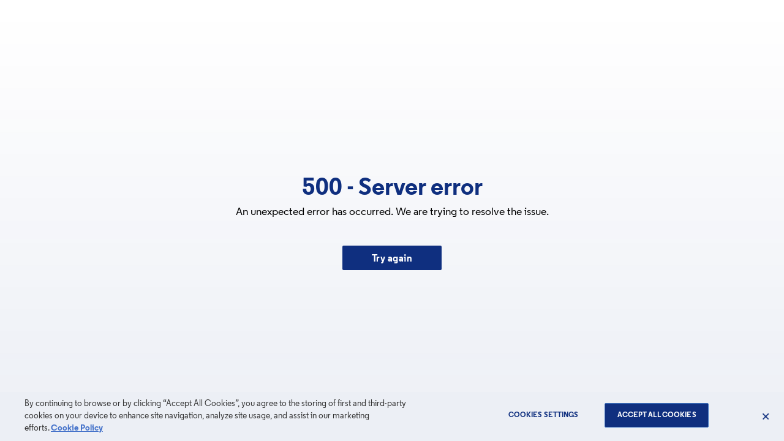

--- FILE ---
content_type: text/html; charset=utf-8
request_url: https://www.porto.pt/en/contacts
body_size: 13077
content:
<!DOCTYPE html><html lang="pt"><head><meta charSet="utf-8"/><meta name="viewport" content="width=device-width, initial-scale=1"/><link rel="preload" href="https://www.porto.pt/_next/image?url=https%3A%2F%2Fmedia.porto.pt%2Foriginal_images%2Fshareable-image-en_1.png&amp;w=1200&amp;q=85" as="image" fetchPriority="high" imageSizes="100vw"/><link rel="stylesheet" href="/_next/static/css/a060681d7038b978.css" data-precedence="next"/><link rel="preload" as="script" fetchPriority="low" href="/_next/static/chunks/webpack-8723cc0f61cf198b.js"/><script src="/_next/static/chunks/fd9d1056-d3b18c920177df3f.js" async=""></script><script src="/_next/static/chunks/678-13ab6b9beec3ae00.js" async=""></script><script src="/_next/static/chunks/main-app-91f7ba1e1d4ba384.js" async=""></script><script src="/_next/static/chunks/9433-24736b03f4c86913.js" async=""></script><script src="/_next/static/chunks/1892-f227901db8166aed.js" async=""></script><script src="/_next/static/chunks/9404-373dc4288ac9c830.js" async=""></script><script src="/_next/static/chunks/4262-b9baddc093150051.js" async=""></script><script src="/_next/static/chunks/app/layout-17129070d782e64f.js" async=""></script><script src="/_next/static/chunks/8495-d51936923265b3da.js" async=""></script><script src="/_next/static/chunks/3880-ca0356670ffe10ca.js" async=""></script><script src="/_next/static/chunks/app/error-f4874f204460ea77.js" async=""></script><script src="/_next/static/chunks/4205-73e74db2f1334c8e.js" async=""></script><script src="/_next/static/chunks/6600-d44d2e7ae97bb909.js" async=""></script><script src="/_next/static/chunks/3011-9fd055a74a4e5b9f.js" async=""></script><script src="/_next/static/chunks/app/not-found-75a91294856cbfda.js" async=""></script><script async="" src="https://www.googletagmanager.com/gtag/js?id=G-Y8GZ8RG168"></script><script src="/_next/static/chunks/app/%5B...slug%5D/page-230719c2c57b8aa5.js" async=""></script><link rel="apple-touch-icon" sizes="180x180" href="/apple-touch-icon.png"/><link rel="icon" type="image/svg+xml" href="/favicon.svg"/><link rel="icon" type="image/png" sizes="16x16" href="/favicon-16x16.png"/><link rel="icon" type="image/png" sizes="32x32" href="/favicon-32x32.png"/><link rel="manifest" href="/site.webmanifest"/><link rel="mask-icon" href="/safari-pinned-tab.svg" color="#0f2f7f"/><meta name="msapplication-TileColor" content="#ffffff"/><meta name="theme-color" content="#0f2f7f"/><title>Contacts</title><meta name="description" content="The latest news and events of Porto. For news and updates check the portal Porto. Ponto., also for information that the City Hall  provides on traffic, as well as the best photos and videos on everything that is going on in the city of Porto."/><meta name="apple-itunes-app" content="app-id=1517027778"/><meta name="google-play-app" content="app-id=com.portopontomobile"/><meta name="fb:pages" content="681305151977125"/><meta name="author" content="CMP"/><meta name="distribution" content="global"/><meta name="keywords" content="Xmas lightings in porto, Porto Book Fair, videos porto, photos porto, oporto news, porto for talent, News on Porto, news portal porto, traffic porto, shop in porto, Xmas markets porto, what to do porto, museums porto, things to do porto, heritage city porto, what is on in porto, tech hub porto, visit porto"/><link rel="alternate" type="application/rss+xml" title="Notícias" href="http://192.168.250.11:8080/en/rss/1"/><link rel="alternate" type="application/rss+xml" title="Facebook Instant Articles" href="http://192.168.250.11:8080/en/rss/2"/><link rel="alternate" type="application/rss+xml" title="Ambiente" href="http://192.168.250.11:8080/en/rss/3"/><link rel="alternate" type="application/rss+xml" title="Animação" href="http://192.168.250.11:8080/en/rss/4"/><link rel="alternate" type="application/rss+xml" title="Assembleia Municipal" href="http://192.168.250.11:8080/en/rss/5"/><link rel="alternate" type="application/rss+xml" title="Coesão Social" href="http://192.168.250.11:8080/en/rss/6"/><link rel="alternate" type="application/rss+xml" title="Cultura" href="http://192.168.250.11:8080/en/rss/7"/><link rel="alternate" type="application/rss+xml" title="Desporto" href="http://192.168.250.11:8080/en/rss/8"/><link rel="alternate" type="application/rss+xml" title="Economia e Investimento" href="http://192.168.250.11:8080/en/rss/9"/><link rel="alternate" type="application/rss+xml" title="Educação e Juventude" href="http://192.168.250.11:8080/en/rss/10"/><link rel="alternate" type="application/rss+xml" title="Institucional" href="http://192.168.250.11:8080/en/rss/11"/><link rel="alternate" type="application/rss+xml" title="Mobilidade" href="http://192.168.250.11:8080/en/rss/12"/><link rel="alternate" type="application/rss+xml" title="Proteção Civil" href="http://192.168.250.11:8080/en/rss/13"/><link rel="alternate" type="application/rss+xml" title="Comércio e Turismo" href="http://192.168.250.11:8080/en/rss/14"/><link rel="alternate" type="application/rss+xml" title="Urbanismo" href="http://192.168.250.11:8080/en/rss/15"/><link rel="alternate" type="application/rss+xml" title="Outros" href="http://192.168.250.11:8080/en/rss/16"/><link rel="alternate" type="application/rss+xml" title="InvestPorto" href="http://192.168.250.11:8080/en/rss/17"/><link rel="alternate" type="application/rss+xml" title="Museu da Cidade" href="http://192.168.250.11:8080/en/rss/18"/><link rel="alternate" type="application/rss+xml" title="SRU" href="http://192.168.250.11:8080/en/rss/19"/><link rel="alternate" type="application/rss+xml" title="Política" href="http://192.168.250.11:8080/en/rss/20"/><link rel="alternate" type="application/rss+xml" title="Ágora" href="http://192.168.250.11:8080/en/rss/21"/><link rel="alternate" type="application/rss+xml" title="Porto Ambiente" href="http://192.168.250.11:8080/en/rss/22"/><link rel="alternate" type="application/rss+xml" title="GoPorto" href="http://192.168.250.11:8080/en/rss/23"/><link rel="alternate" type="application/rss+xml" title="Domus Social" href="http://192.168.250.11:8080/en/rss/24"/><link rel="alternate" type="application/rss+xml" title="Águas do Porto" href="http://192.168.250.11:8080/en/rss/25"/><link rel="alternate" type="application/rss+xml" title="Municipal Master Plan" href="http://192.168.250.11:8080/en/rss/29"/><link rel="alternate" type="application/rss+xml" title="Ramal da Alfândega" href="http://192.168.250.11:8080/en/rss/30"/><link rel="alternate" type="application/rss+xml" title="Portal do Colaborador" href="http://192.168.250.11:8080/en/rss/31"/><link rel="alternate" type="application/rss+xml" title="Reconversão das Avenidas Atlânticas" href="http://192.168.250.11:8080/en/rss/32"/><link rel="alternate" type="application/rss+xml" title="Porto Free Wi-Fi" href="http://192.168.250.11:8080/en/rss/33"/><link rel="alternate" type="application/rss+xml" title="DREAMMEDIA" href="http://192.168.250.11:8080/en/rss/34"/><link rel="alternate" type="application/rss+xml" title="CORPORATE TV" href="http://192.168.250.11:8080/en/rss/35"/><meta property="og:title" content="Contacts"/><meta property="og:description" content="The latest news and events of Porto. For news and updates check the portal Porto. Ponto., also for information that the City Hall  provides on traffic, as well as the best photos and videos on everything that is going on in the city of Porto."/><meta property="og:url" content="https://www.porto.pt/en/contacts/"/><meta property="og:image" content="https://www.porto.pt/_next/image?url=https%3A%2F%2Fmedia.porto.pt%2Foriginal_images%2Fshareable-image-en_1.png&amp;w=1200&amp;q=85"/><meta property="og:image:alt" content="News Porto."/><meta property="og:type" content="website"/><meta name="twitter:card" content="summary_large_image"/><meta name="twitter:title" content="Contacts"/><meta name="twitter:description" content="The latest news and events of Porto. For news and updates check the portal Porto. Ponto., also for information that the City Hall  provides on traffic, as well as the best photos and videos on everything that is going on in the city of Porto."/><meta name="twitter:image" content="https://www.porto.pt/_next/image?url=https%3A%2F%2Fmedia.porto.pt%2Foriginal_images%2Fshareable-image-en_1.png&amp;w=1200&amp;q=85"/><meta name="twitter:image:alt" content="News Porto."/><script>(function(w,d,s,l,i){w[l]=w[l]||[];w[l].push({'gtm.start':
				new Date().getTime(),event:'gtm.js'});var f=d.getElementsByTagName(s)[0],
				j=d.createElement(s),dl=l!='dataLayer'?'&l='+l:'';j.async=true;j.src=
				'https://www.googletagmanager.com/gtm.js?id='+i+dl;f.parentNode.insertBefore(j,f);
			})(window,document,'script','dataLayer', 'GTM-5SJBN8TR');</script><script defer="" src="https://cookie-cdn.cookiepro.com/scripttemplates/otSDKStub.js" data-document-language="true" data-domain-script="535479c2-c95b-410d-8408-d3bb7465617c-test"></script><script>function OptanonWrapper() {
						window['dataLayer'].push({
							event: 'OneTrustLoaded',
						})
					};</script><script>window.rsConf = {
						params: 'https://cdn1.readspeaker.com/script/9870/webReader/webReader.js?pids=wr',
						general: { usePost: true },
					}</script><script src="https://cdn1.readspeaker.com/script/9870/webReader/webReader.js?pids=wr" async=""></script><script src="/_next/static/chunks/polyfills-c67a75d1b6f99dc8.js" noModule=""></script><style data-styled="" data-styled-version="6.1.11">.iUpBqz{position:relative;width:48px;height:48px;margin:0 auto;}/*!sc*/
data-styled.g8[id="loading-circle__LoadingCircleWrapper-sc-1ry19rz-0"]{content:"iUpBqz,"}/*!sc*/
.hVcpgo{position:absolute;top:0;left:0;width:100%;height:100%;transform-origin:center center;animation:GLFYz 2s linear infinite;}/*!sc*/
data-styled.g9[id="loading-circle__LoadingCircleLoad-sc-1ry19rz-1"]{content:"hVcpgo,"}/*!sc*/
.jlOdCa{stroke:#0f2f7f;stroke-dasharray:150,200;stroke-dashoffset:-50;stroke-linecap:round;animation:cCVttS 2s ease-in-out infinite;}/*!sc*/
data-styled.g10[id="loading-circle__LoadingCirclePath-sc-1ry19rz-2"]{content:"jlOdCa,"}/*!sc*/
body{font-family:"Regular",Arial,Helvetica Neue,Helvetica,sans-serif;font-size:100%;font-variant-ligatures:none;text-shadow:rgba(0,0,0,0.01) 0 0 1px;text-rendering:optimizeLegibility;-moz-osx-font-smoothing:grayscale;-webkit-font-smoothing:antialiased;}/*!sc*/
.rs_addtools,.rsbtn{padding-bottom:0!important;}/*!sc*/
a{text-decoration:none!important;}/*!sc*/
.vhidden{visibility:hidden;}/*!sc*/
.nowrap{flex-wrap:nowrap;}/*!sc*/
.pt-12{padding-top:12px;}/*!sc*/
.mt-3{margin-top:3px!important;}/*!sc*/
.mt-24{margin-top:24px;}/*!sc*/
.mt-59{margin-top:59px;}/*!sc*/
.mt-64{margin-top:64px;}/*!sc*/
.mb-0{margin-bottom:0;}/*!sc*/
.mb-15{margin-bottom:15px;}/*!sc*/
.mb-17{margin-bottom:17px;}/*!sc*/
.mb-22{margin-bottom:22px;}/*!sc*/
.mb-23{margin-bottom:23px;}/*!sc*/
.mb-24{margin-bottom:24px;}/*!sc*/
.mb-26{margin-bottom:26px;}/*!sc*/
.mb-30{margin-bottom:30px;}/*!sc*/
.mb-32{margin-bottom:32px;}/*!sc*/
.mb-33{margin-bottom:33px;}/*!sc*/
.mb-35{margin-bottom:35px;}/*!sc*/
.mb-40{margin-bottom:40px;}/*!sc*/
.mb-44{margin-bottom:44px;}/*!sc*/
@media (max-width: 1199px){.mt-xs-6{margin-top:6px;}}/*!sc*/
@media (max-width: 1199px){.mt-xs-12{margin-top:12px;}}/*!sc*/
@media (max-width: 1199px){.mt-xs-20{margin-top:20px;}}/*!sc*/
@media (max-width: 1199px){.mt-xs-23{margin-top:23px;}}/*!sc*/
@media (max-width: 1199px){.mb-xs-6{margin-bottom:6px;}}/*!sc*/
@media (max-width: 1199px){.mb-xs-8{margin-bottom:8px;}}/*!sc*/
@media (max-width: 1199px){.mb-xs-12{margin-bottom:12px;}}/*!sc*/
@media (max-width: 1199px){.mb-xs-16{margin-bottom:16px;}}/*!sc*/
@media (max-width: 1199px){.mb-xs-17{margin-bottom:17px;}}/*!sc*/
@media (max-width: 1199px){.mb-xs-18{margin-bottom:18px;}}/*!sc*/
@media (max-width: 1199px){.mb-xs-21{margin-bottom:21px;}}/*!sc*/
@media (max-width: 1199px){.mb-xs-24{margin-bottom:24px;}}/*!sc*/
@media (max-width: 1199px){.mb-xs-31{margin-bottom:31px;}}/*!sc*/
@media (max-width: 1199px){.mb-xs-32{margin-bottom:32px;}}/*!sc*/
@media (max-width: 991px){.mt-down-md-14{margin-top:14px;}}/*!sc*/
@media (min-width: 576px) and (max-width: 767px){.mt-only-sm-16{margin-top:16px;}}/*!sc*/
@media (min-width: 768px) and (max-width: 991px){.mt-only-md-16{margin-top:16px;}}/*!sc*/
.ml-12{margin-left:12px;}/*!sc*/
.no-scroll{width:100vw;height:100vh;overflow:hidden;}/*!sc*/
data-styled.g17[id="sc-global-fAFjPS1"]{content:"sc-global-fAFjPS1,"}/*!sc*/
.hFxrez{display:flex;flex-direction:column;align-items:center;justify-content:center;height:100vh;}/*!sc*/
@media (min-width: 992px){.hFxrez{height:100vh;}}/*!sc*/
data-styled.g18[id="loading-page__FullHeightContainer-sc-5ped6s-0"]{content:"hFxrez,"}/*!sc*/
@keyframes GLFYz{100%{transform:rotate(360deg);}}/*!sc*/
data-styled.g117[id="sc-keyframes-GLFYz"]{content:"GLFYz,"}/*!sc*/
@keyframes cCVttS{0%{stroke-dasharray:1,200;stroke-dashoffset:0;}50%{stroke-dasharray:89,200;stroke-dashoffset:-35;}100%{stroke-dasharray:89,200;stroke-dashoffset:-124;}}/*!sc*/
data-styled.g118[id="sc-keyframes-cCVttS"]{content:"cCVttS,"}/*!sc*/
</style></head><body><noscript><iframe title="gtmNoScript" src="https://www.googletagmanager.com/ns.html?id=GTM-5SJBN8TR" height="0" width="0" style="display:none;visibility:hidden"></iframe></noscript><!--$--><div class="container"><div class="row"><div class="loading-page__FullHeightContainer-sc-5ped6s-0 hFxrez col"><div size="48" class="loading-circle__LoadingCircleWrapper-sc-1ry19rz-0 iUpBqz"><svg viewBox="25 25 50 50" class="loading-circle__LoadingCircleLoad-sc-1ry19rz-1 hVcpgo"><circle cx="50" cy="50" r="20" fill="none" stroke="#fff" stroke-width="4" color="twilightBlue" class="loading-circle__LoadingCirclePath-sc-1ry19rz-2 jlOdCa"></circle></svg></div></div></div></div><!--/$--><!--$--><!--/$--><script>
              window.dataLayer = window.dataLayer || [];
              function gtag(){dataLayer.push(arguments);} 
              gtag('js', new Date());   
              gtag('config', 'G-Y8GZ8RG168'); 
            </script><script src="/_next/static/chunks/webpack-8723cc0f61cf198b.js" async=""></script><script>(self.__next_f=self.__next_f||[]).push([0]);self.__next_f.push([2,null])</script><script>self.__next_f.push([1,"1:HL[\"/_next/static/css/a060681d7038b978.css\",\"style\"]\n0:\"$L2\"\n"])</script><script>self.__next_f.push([1,"3:I[4534,[],\"\"]\n6:I[90856,[],\"\"]\n8:I[16502,[],\"\"]\n9:I[94102,[\"9433\",\"static/chunks/9433-24736b03f4c86913.js\",\"1892\",\"static/chunks/1892-f227901db8166aed.js\",\"9404\",\"static/chunks/9404-373dc4288ac9c830.js\",\"4262\",\"static/chunks/4262-b9baddc093150051.js\",\"3185\",\"static/chunks/app/layout-17129070d782e64f.js\"],\"HeadScripts\"]\na:I[48725,[\"9433\",\"static/chunks/9433-24736b03f4c86913.js\",\"1892\",\"static/chunks/1892-f227901db8166aed.js\",\"9404\",\"static/chunks/9404-373dc4288ac9c830.js\",\"4262\",\"static/chunks/4262-b9baddc"])</script><script>self.__next_f.push([1,"093150051.js\",\"3185\",\"static/chunks/app/layout-17129070d782e64f.js\"],\"BodyScripts\"]\nb:I[15241,[\"9433\",\"static/chunks/9433-24736b03f4c86913.js\",\"1892\",\"static/chunks/1892-f227901db8166aed.js\",\"9404\",\"static/chunks/9404-373dc4288ac9c830.js\",\"4262\",\"static/chunks/4262-b9baddc093150051.js\",\"3185\",\"static/chunks/app/layout-17129070d782e64f.js\"],\"\"]\nc:I[90950,[\"9433\",\"static/chunks/9433-24736b03f4c86913.js\",\"8495\",\"static/chunks/8495-d51936923265b3da.js\",\"4262\",\"static/chunks/4262-b9baddc093150051.js\",\"3880\",\"sta"])</script><script>self.__next_f.push([1,"tic/chunks/3880-ca0356670ffe10ca.js\",\"7601\",\"static/chunks/app/error-f4874f204460ea77.js\"],\"\"]\nd:I[87801,[\"9433\",\"static/chunks/9433-24736b03f4c86913.js\",\"8495\",\"static/chunks/8495-d51936923265b3da.js\",\"1892\",\"static/chunks/1892-f227901db8166aed.js\",\"4205\",\"static/chunks/4205-73e74db2f1334c8e.js\",\"4262\",\"static/chunks/4262-b9baddc093150051.js\",\"3880\",\"static/chunks/3880-ca0356670ffe10ca.js\",\"6600\",\"static/chunks/6600-d44d2e7ae97bb909.js\",\"3011\",\"static/chunks/3011-9fd055a74a4e5b9f.js\",\"9160\",\"static/chunks/"])</script><script>self.__next_f.push([1,"app/not-found-75a91294856cbfda.js\"],\"\"]\nf:I[37337,[],\"\"]\n7:[\"slug\",\"en/contacts\",\"c\"]\n10:[]\n"])</script><script>self.__next_f.push([1,"2:[[[\"$\",\"link\",\"0\",{\"rel\":\"stylesheet\",\"href\":\"/_next/static/css/a060681d7038b978.css\",\"precedence\":\"next\",\"crossOrigin\":\"$undefined\"}]],[\"$\",\"$L3\",null,{\"buildId\":\"Kc_Bd-0m8f29C6deVoJLQ\",\"assetPrefix\":\"\",\"initialCanonicalUrl\":\"/en/contacts\",\"initialTree\":[\"\",{\"children\":[[\"slug\",\"en/contacts\",\"c\"],{\"children\":[\"__PAGE__\",{}]}]},\"$undefined\",\"$undefined\",true],\"initialSeedData\":[\"\",{\"children\":[[\"slug\",\"en/contacts\",\"c\"],{\"children\":[\"__PAGE__\",{},[\"$L4\",\"$L5\",null]]},[\"$\",\"$L6\",null,{\"parallelRouterKey\":\"children\",\"segmentPath\":[\"children\",\"$7\",\"children\"],\"loading\":\"$undefined\",\"loadingStyles\":\"$undefined\",\"loadingScripts\":\"$undefined\",\"hasLoading\":false,\"error\":\"$undefined\",\"errorStyles\":\"$undefined\",\"errorScripts\":\"$undefined\",\"template\":[\"$\",\"$L8\",null,{}],\"templateStyles\":\"$undefined\",\"templateScripts\":\"$undefined\",\"notFound\":\"$undefined\",\"notFoundStyles\":\"$undefined\",\"styles\":null}]]},[null,[\"$\",\"html\",null,{\"lang\":\"pt\",\"children\":[[\"$\",\"head\",null,{\"children\":[[\"$\",\"link\",null,{\"rel\":\"apple-touch-icon\",\"sizes\":\"180x180\",\"href\":\"/apple-touch-icon.png\"}],[\"$\",\"link\",null,{\"rel\":\"icon\",\"type\":\"image/svg+xml\",\"href\":\"/favicon.svg\"}],[\"$\",\"link\",null,{\"rel\":\"icon\",\"type\":\"image/png\",\"sizes\":\"16x16\",\"href\":\"/favicon-16x16.png\"}],[\"$\",\"link\",null,{\"rel\":\"icon\",\"type\":\"image/png\",\"sizes\":\"32x32\",\"href\":\"/favicon-32x32.png\"}],[\"$\",\"link\",null,{\"rel\":\"manifest\",\"href\":\"/site.webmanifest\"}],[\"$\",\"link\",null,{\"rel\":\"mask-icon\",\"href\":\"/safari-pinned-tab.svg\",\"color\":\"#0f2f7f\"}],[\"$\",\"meta\",null,{\"name\":\"msapplication-TileColor\",\"content\":\"#ffffff\"}],[\"$\",\"meta\",null,{\"name\":\"theme-color\",\"content\":\"#0f2f7f\"}],[\"$\",\"$L9\",null,{}]]}],[\"$\",\"body\",null,{\"children\":[[\"$\",\"$La\",null,{}],[\"$\",\"$Lb\",null,{\"headers\":[[\"host\",\"192.168.250.11:8080\"],[\"user-agent\",\"Mozilla/5.0 (Macintosh; Intel Mac OS X 10_15_7) AppleWebKit/537.36 (KHTML, like Gecko) Chrome/131.0.0.0 Safari/537.36; ClaudeBot/1.0; +claudebot@anthropic.com)\"],[\"accept\",\"text/html,application/xhtml+xml,application/xml;q=0.9,image/webp,image/apng,*/*;q=0.8,application/signed-exchange;v=b3;q=0.9\"],[\"accept-encoding\",\"gzip\"],[\"cache-control\",\"no-cache\"],[\"pragma\",\"no-cache\"],[\"sec-fetch-dest\",\"document\"],[\"sec-fetch-mode\",\"navigate\"],[\"sec-fetch-site\",\"none\"],[\"sec-fetch-user\",\"?1\"],[\"upgrade-insecure-requests\",\"1\"],[\"x-forwarded-for\",\"192.168.250.10\"],[\"x-forwarded-host\",\"192.168.250.11:8080\"],[\"x-forwarded-port\",\"8080\"],[\"x-forwarded-proto\",\"http\"],[\"x-forwarded-server\",\"5ee2ffe7073e\"],[\"x-real-ip\",\"192.168.250.10\"],[\"x-varnish\",\"428324546\"]],\"children\":[\"$\",\"$L6\",null,{\"parallelRouterKey\":\"children\",\"segmentPath\":[\"children\"],\"loading\":\"$undefined\",\"loadingStyles\":\"$undefined\",\"loadingScripts\":\"$undefined\",\"hasLoading\":false,\"error\":\"$c\",\"errorStyles\":[],\"errorScripts\":[],\"template\":[\"$\",\"$L8\",null,{}],\"templateStyles\":\"$undefined\",\"templateScripts\":\"$undefined\",\"notFound\":[\"$\",\"$Ld\",null,{}],\"notFoundStyles\":[],\"styles\":null}]}],[\"$\",\"script\",null,{\"async\":true,\"src\":\"https://www.googletagmanager.com/gtag/js?id=G-Y8GZ8RG168\"}],[\"$\",\"script\",null,{\"dangerouslySetInnerHTML\":{\"__html\":\"\\n              window.dataLayer = window.dataLayer || [];\\n              function gtag(){dataLayer.push(arguments);} \\n              gtag('js', new Date());   \\n              gtag('config', 'G-Y8GZ8RG168'); \\n            \"}}]]}]]}],null]],\"initialHead\":[false,\"$Le\"],\"globalErrorComponent\":\"$f\",\"missingSlots\":\"$W10\"}]]\n"])</script><style data-styled="" data-styled-version="6.1.11"></style><script>self.__next_f.push([1,"11:HL[\"https://www.porto.pt/_next/image?url=https%3A%2F%2Fmedia.porto.pt%2Foriginal_images%2Fshareable-image-en_1.png\u0026w=1200\u0026q=85\",\"image\",{\"fetchPriority\":\"high\",\"imageSizes\":\"100vw\"}]\n"])</script><script>self.__next_f.push([1,"12:\"$Sreact.suspense\"\n13:I[30320,[\"9433\",\"static/chunks/9433-24736b03f4c86913.js\",\"8495\",\"static/chunks/8495-d51936923265b3da.js\",\"1892\",\"static/chunks/1892-f227901db8166aed.js\",\"4205\",\"static/chunks/4205-73e74db2f1334c8e.js\",\"4262\",\"static/chunks/4262-b9baddc093150051.js\",\"3880\",\"static/chunks/3880-ca0356670ffe10ca.js\",\"6600\",\"static/chunks/6600-d44d2e7ae97bb909.js\",\"3011\",\"static/chunks/3011-9fd055a74a4e5b9f.js\",\"8877\",\"static/chunks/app/%5B...slug%5D/page-230719c2c57b8aa5.js\"],\"LoadingPage\"]\n14:I[96751,["])</script><script>self.__next_f.push([1,"\"9433\",\"static/chunks/9433-24736b03f4c86913.js\",\"8495\",\"static/chunks/8495-d51936923265b3da.js\",\"1892\",\"static/chunks/1892-f227901db8166aed.js\",\"4205\",\"static/chunks/4205-73e74db2f1334c8e.js\",\"4262\",\"static/chunks/4262-b9baddc093150051.js\",\"3880\",\"static/chunks/3880-ca0356670ffe10ca.js\",\"6600\",\"static/chunks/6600-d44d2e7ae97bb909.js\",\"3011\",\"static/chunks/3011-9fd055a74a4e5b9f.js\",\"8877\",\"static/chunks/app/%5B...slug%5D/page-230719c2c57b8aa5.js\"],\"\"]\n"])</script><script>self.__next_f.push([1,"5:[\"$\",\"$12\",null,{\"fallback\":[\"$\",\"$L13\",null,{}],\"children\":[\"$\",\"$L14\",null,{\"searchParams\":{},\"params\":{\"slug\":[\"en\",\"contacts\"]},\"lang\":\"en\",\"urlPath\":\"/en/contacts/\",\"seoInitialData\":{\"data\":{\"seo\":{\"title\":\"News Porto.\",\"description\":\"The latest news and events of Porto. For news and updates check the portal Porto. Ponto., also for information that the City Hall  provides on traffic, as well as the best photos and videos on everything that is going on in the city of Porto.\",\"tags\":[{\"name\":\"Xmas lightings in porto\"},{\"name\":\"Porto Book Fair\"},{\"name\":\"videos porto\"},{\"name\":\"photos porto\"},{\"name\":\"oporto news\"},{\"name\":\"porto for talent\"},{\"name\":\"News on Porto\"},{\"name\":\"news portal porto\"},{\"name\":\"traffic porto\"},{\"name\":\"shop in porto\"},{\"name\":\"Xmas markets porto\"},{\"name\":\"what to do porto\"},{\"name\":\"museums porto\"},{\"name\":\"things to do porto\"},{\"name\":\"heritage city porto\"},{\"name\":\"what is on in porto\"},{\"name\":\"tech hub porto\"},{\"name\":\"visit porto\"}],\"sharableImage\":{\"title\":\"sharable-image-pt.png\",\"rendition\":{\"url\":\"https://www.porto.pt/_next/image?url=https%3A%2F%2Fmedia.porto.pt%2Foriginal_images%2Fshareable-image-en_1.png\u0026w=1200\u0026q=85\"}},\"appleItunesApp\":\"1517027778\",\"googlePlayApp\":\"com.portopontomobile\",\"facebookPageId\":\"681305151977125\"},\"allRss\":[{\"id\":\"1\",\"name\":\"Notícias\"},{\"id\":\"2\",\"name\":\"Facebook Instant Articles\"},{\"id\":\"3\",\"name\":\"Ambiente\"},{\"id\":\"4\",\"name\":\"Animação\"},{\"id\":\"5\",\"name\":\"Assembleia Municipal\"},{\"id\":\"6\",\"name\":\"Coesão Social\"},{\"id\":\"7\",\"name\":\"Cultura\"},{\"id\":\"8\",\"name\":\"Desporto\"},{\"id\":\"9\",\"name\":\"Economia e Investimento\"},{\"id\":\"10\",\"name\":\"Educação e Juventude\"},{\"id\":\"11\",\"name\":\"Institucional\"},{\"id\":\"12\",\"name\":\"Mobilidade\"},{\"id\":\"13\",\"name\":\"Proteção Civil\"},{\"id\":\"14\",\"name\":\"Comércio e Turismo\"},{\"id\":\"15\",\"name\":\"Urbanismo\"},{\"id\":\"16\",\"name\":\"Outros\"},{\"id\":\"17\",\"name\":\"InvestPorto\"},{\"id\":\"18\",\"name\":\"Museu da Cidade\"},{\"id\":\"19\",\"name\":\"SRU\"},{\"id\":\"20\",\"name\":\"Política\"},{\"id\":\"21\",\"name\":\"Ágora\"},{\"id\":\"22\",\"name\":\"Porto Ambiente\"},{\"id\":\"23\",\"name\":\"GoPorto\"},{\"id\":\"24\",\"name\":\"Domus Social\"},{\"id\":\"25\",\"name\":\"Águas do Porto\"},{\"id\":\"29\",\"name\":\"Municipal Master Plan\"},{\"id\":\"30\",\"name\":\"Ramal da Alfândega\"},{\"id\":\"31\",\"name\":\"Portal do Colaborador\"},{\"id\":\"32\",\"name\":\"Reconversão das Avenidas Atlânticas\"},{\"id\":\"33\",\"name\":\"Porto Free Wi-Fi\"},{\"id\":\"34\",\"name\":\"DREAMMEDIA\"},{\"id\":\"35\",\"name\":\"CORPORATE TV\"}]},\"error\":\"$undefined\"},\"commonInitialData\":{\"data\":{\"primaryMenu\":{\"__typename\":\"Menu\",\"title\":\"Primary Menu\",\"menuItems\":[{\"__typename\":\"MenuItem\",\"linkPage\":{\"label\":\"News Highlights\",\"href\":\"/en/articles/highlights/\"},\"linkUrl\":null,\"linkText\":\"Highlights\"},{\"__typename\":\"MenuItem\",\"linkPage\":{\"label\":\"Videos Porto.\",\"href\":\"/en/video-clips/\"},\"linkUrl\":null,\"linkText\":\"Videos\"},{\"__typename\":\"MenuItem\",\"linkPage\":{\"label\":\"Photo Galleries Porto.\",\"href\":\"/en/photo-galleries/\"},\"linkUrl\":null,\"linkText\":\"Photo Galleries\"},{\"__typename\":\"MenuItem\",\"linkPage\":{\"label\":\"Porto. Events\",\"href\":\"/en/events/\"},\"linkUrl\":null,\"linkText\":\"Events\"},{\"__typename\":\"MenuItem\",\"linkPage\":{\"label\":\"Curiosities\",\"href\":\"/en/topic/curiosities/\"},\"linkUrl\":null,\"linkText\":\"Curiosities\"}]},\"categoriesMenu\":{\"__typename\":\"Menu\",\"title\":\"Categories\",\"menuItems\":[{\"__typename\":\"MenuItem\",\"linkPage\":{\"label\":\"Economy\",\"href\":\"/en/articles/category/economy/\",\"subLinks\":[{\"label\":\"Innovation\",\"href\":\"/en/articles/category/economy/innovation/\"},{\"label\":\"Tourism\",\"href\":\"/en/articles/category/economy/tourism/\"}]},\"linkUrl\":null,\"linkText\":\"\"},{\"__typename\":\"MenuItem\",\"linkPage\":{\"label\":\"Culture\",\"href\":\"/en/articles/category/culture/\",\"subLinks\":[]},\"linkUrl\":null,\"linkText\":\"\"},{\"__typename\":\"MenuItem\",\"linkPage\":{\"label\":\"Politics\",\"href\":\"/en/articles/category/politics/\",\"subLinks\":[]},\"linkUrl\":null,\"linkText\":\"\"},{\"__typename\":\"MenuItem\",\"linkPage\":{\"label\":\"Society\",\"href\":\"/en/articles/category/society/\",\"subLinks\":[{\"label\":\"Civil Protection\",\"href\":\"/en/articles/category/society/civil-protection/\"},{\"label\":\"Education\",\"href\":\"/en/articles/category/society/education/\"},{\"label\":\"Housing\",\"href\":\"/en/articles/category/society/housing/\"},{\"label\":\"Urban Planning\",\"href\":\"/en/articles/category/society/urban-planning/\"}]},\"linkUrl\":null,\"linkText\":\"\"},{\"__typename\":\"MenuItem\",\"linkPage\":{\"label\":\"Mobility\",\"href\":\"/en/articles/category/mobility/\",\"subLinks\":[]},\"linkUrl\":null,\"linkText\":\"\"},{\"__typename\":\"MenuItem\",\"linkPage\":{\"label\":\"Environment\",\"href\":\"/en/articles/category/environment/\",\"subLinks\":[]},\"linkUrl\":null,\"linkText\":\"\"},{\"__typename\":\"MenuItem\",\"linkPage\":{\"label\":\"Sports\",\"href\":\"/en/articles/category/sports/\",\"subLinks\":[]},\"linkUrl\":null,\"linkText\":\"\"}]},\"discoveringMenu\":{\"__typename\":\"Menu\",\"title\":\"Discovering\",\"menuItems\":[{\"__typename\":\"MenuItem\",\"linkPage\":{\"label\":\"News Highlights\",\"href\":\"/en/articles/highlights/\"},\"linkUrl\":null,\"linkText\":\"Highlights\"},{\"__typename\":\"MenuItem\",\"linkPage\":{\"label\":\"Videos Porto.\",\"href\":\"/en/video-clips/\"},\"linkUrl\":null,\"linkText\":\"Videos\"},{\"__typename\":\"MenuItem\",\"linkPage\":{\"label\":\"Photo Galleries Porto.\",\"href\":\"/en/photo-galleries/\"},\"linkUrl\":null,\"linkText\":\"Photo Galleries\"},{\"__typename\":\"MenuItem\",\"linkPage\":{\"label\":\"Porto. Events\",\"href\":\"/en/events/\"},\"linkUrl\":null,\"linkText\":\"Events\"},{\"__typename\":\"MenuItem\",\"linkPage\":{\"label\":\"Curiosities\",\"href\":\"/en/topic/curiosities/\"},\"linkUrl\":null,\"linkText\":\"\"},{\"__typename\":\"MenuItem\",\"linkPage\":{\"label\":\"Porto University\",\"href\":\"/en/topic/porto-university/\"},\"linkUrl\":null,\"linkText\":\"\"},{\"__typename\":\"MenuItem\",\"linkPage\":{\"label\":\"Municipal Theatre\",\"href\":\"/en/topic/municipal-theatre/\"},\"linkUrl\":null,\"linkText\":\"\"}]},\"aboutMenu\":{\"__typename\":\"Menu\",\"title\":\"About\",\"menuItems\":[{\"__typename\":\"MenuItem\",\"linkPage\":{\"label\":\"Porto.pt\",\"href\":\"/en/about/\"},\"linkUrl\":null,\"linkText\":\"\"},{\"__typename\":\"MenuItem\",\"linkPage\":{\"label\":\"Contacts\",\"href\":\"/en/contacts/\"},\"linkUrl\":null,\"linkText\":\"\"},{\"__typename\":\"MenuItem\",\"linkPage\":{\"label\":\"Editorial\",\"href\":\"/en/editorial/\"},\"linkUrl\":null,\"linkText\":\"\"},{\"__typename\":\"MenuItem\",\"linkPage\":{\"label\":\"Share with us\",\"href\":\"/en/share-with-us/\"},\"linkUrl\":null,\"linkText\":\"\"},{\"__typename\":\"MenuItem\",\"linkPage\":null,\"linkUrl\":\"http://www.cm-porto.pt\",\"linkText\":\"Porto City Hall\"},{\"__typename\":\"MenuItem\",\"linkPage\":null,\"linkUrl\":\"https://mailings.cm-porto.pt/?p=subscribe\u0026id=1\",\"linkText\":\"Newsletter\"}]},\"policiesMenu\":{\"__typename\":\"Menu\",\"title\":\"Policy\",\"menuItems\":[{\"__typename\":\"MenuItem\",\"linkPage\":{\"label\":\"Terms and Conditions\",\"href\":\"/en/terms-and-conditions/\"},\"linkUrl\":null,\"linkText\":\"\"},{\"__typename\":\"MenuItem\",\"linkPage\":{\"label\":\"Cookies Policy\",\"href\":\"/en/cookies-policy/\"},\"linkUrl\":null,\"linkText\":\"\"},{\"__typename\":\"MenuItem\",\"linkPage\":{\"label\":\"Privacy Policy\",\"href\":\"/en/privacy-policy/\"},\"linkUrl\":null,\"linkText\":\"\"}]},\"socialNetworks\":{\"__typename\":\"SocialNetworks\",\"facebook\":\"https://www.facebook.com/CamaraMunicipaldoPorto\",\"youtube\":\"https://www.youtube.com/user/CamaraDoPorto\",\"twitter\":\"https://twitter.com/portoponto\",\"instagram\":\"https://www.instagram.com/portoponto/\"},\"copyright\":\"\u0026copy; Porto. All rights reserved\",\"languages\":[\"pt\",\"en\"],\"weather\":{\"typeId\":3,\"title\":\"Sunny intervals\",\"degrees\":\"10.2\"},\"mediaUrl\":\"https://cms.porto.pt\"},\"error\":\"$undefined\"},\"pageInitialData\":{\"data\":{\"pageByUrl\":{\"__typename\":\"StandardPage\",\"id\":\"109\",\"url\":\"/en/contacts/\",\"fullUrl\":\"https://www.porto.pt/en/contacts/\",\"title\":\"Contacts\",\"seoTitle\":\"Contacts\",\"lastPublishedAt\":\"2023-01-04T15:34:33.578538\",\"searchDescription\":\"\",\"timestamp\":\"2020-05-25T09:08:49.229856\",\"body\":[{\"__typename\":\"RichTextBlock\",\"field\":\"paragraph\",\"value\":\"\u003cp\u003eCommunication and Promotion Office\u003c/p\u003e\u003cp\u003ePorto City Hall\u003c/p\u003e\u003cp\u003ePraça General Humberto Delgado\u003c/p\u003e\u003cp\u003e4049-001 Porto\u003c/p\u003e\u003cp\u003e\u003c/p\u003e\u003cp\u003ePhone: +351 222 097 133\u003c/p\u003e\u003cp\u003eEmail: comunicacao@cm-porto.pt\u003c/p\u003e\u003cp\u003ePress Office: imprensa@cm-porto.pt\u003c/p\u003e\\n\"}],\"mostRecentTitle\":\"Most recent\",\"mostRecentArticles\":[{\"__typename\":\"Article\",\"id\":\"44862\",\"url\":\"/en/news/mariza-capitao-fausto-vizinhos-and-rita-rocha-bring-christmas-spirit-to-porto/\",\"fullUrl\":\"https://www.porto.pt/en/news/mariza-capitao-fausto-vizinhos-and-rita-rocha-bring-christmas-spirit-to-porto/\",\"title\":\"Mariza, Capitão Fausto, Vizinhos and Rita Rocha bring Christmas spirit to Porto\",\"seoTitle\":\"Mariza, Capitão Fausto, Vizinhos and Rita Rocha bring Christmas spirit to Porto\",\"lastPublishedAt\":\"2025-11-21T15:33:14.624374\",\"searchDescription\":\"\",\"timestamp\":\"2025-11-21T15:33:14.624374\",\"author\":null,\"categoryPage\":{\"__typename\":\"ArticlesCategoryIndex\",\"id\":\"20\",\"url\":\"/en/articles/category/society/\",\"fullUrl\":\"https://www.porto.pt/en/articles/category/society/\",\"title\":\"Society\",\"seoTitle\":\"Society\",\"lastPublishedAt\":\"2020-05-25T09:08:39.919938\"}},{\"__typename\":\"Article\",\"id\":\"44855\",\"url\":\"/en/news/tardes-musicais-do-equinocio-brings-final-recital-to-the-romanticism-extension/\",\"fullUrl\":\"https://www.porto.pt/en/news/tardes-musicais-do-equinocio-brings-final-recital-to-the-romanticism-extension/\",\"title\":\"'Tardes Musicais do Equinócio' brings final recital to the Romanticism Extension\",\"seoTitle\":\"'Tardes Musicais do Equinócio' brings final recital to the Romanticism Extension\",\"lastPublishedAt\":\"2025-11-21T08:39:06.493274\",\"searchDescription\":\"\",\"timestamp\":\"2025-11-21T08:39:06.493274\",\"author\":null,\"categoryPage\":{\"__typename\":\"ArticlesCategoryIndex\",\"id\":\"16\",\"url\":\"/en/articles/category/culture/\",\"fullUrl\":\"https://www.porto.pt/en/articles/category/culture/\",\"title\":\"Culture\",\"seoTitle\":\"Culture\",\"lastPublishedAt\":\"2020-05-25T09:08:39.648256\"}},{\"__typename\":\"Article\",\"id\":\"44819\",\"url\":\"/en/news/authenticity-brings-bolhao-to-the-final-stage-of-a-national-award/\",\"fullUrl\":\"https://www.porto.pt/en/news/authenticity-brings-bolhao-to-the-final-stage-of-a-national-award/\",\"title\":\"Authenticity brings Bolhão to the final stage of a national award\",\"seoTitle\":\"Authenticity brings Bolhão to the final stage of a national award\",\"lastPublishedAt\":\"2025-11-17T09:35:32.454718\",\"searchDescription\":\"\",\"timestamp\":\"2025-11-17T09:35:32.454718\",\"author\":null,\"categoryPage\":{\"__typename\":\"ArticlesSubCategoryIndex\",\"id\":\"30\",\"url\":\"/en/articles/category/economy/tourism/\",\"fullUrl\":\"https://www.porto.pt/en/articles/category/economy/tourism/\",\"title\":\"Tourism\",\"seoTitle\":\"Tourism\",\"lastPublishedAt\":\"2020-05-25T09:08:40.649731\"}},{\"__typename\":\"Article\",\"id\":\"44810\",\"url\":\"/en/news/solar-panels-installed-at-rivoli-to-reduce-energy-consumption-by-30/\",\"fullUrl\":\"https://www.porto.pt/en/news/solar-panels-installed-at-rivoli-to-reduce-energy-consumption-by-30/\",\"title\":\"Solar panels installed at Rivoli to reduce energy consumption by 30%\",\"seoTitle\":\"Solar panels installed at Rivoli to reduce energy consumption by 30%\",\"lastPublishedAt\":\"2025-11-14T08:44:36.711471\",\"searchDescription\":\"\",\"timestamp\":\"2025-11-14T08:44:36.711471\",\"author\":null,\"categoryPage\":{\"__typename\":\"ArticlesCategoryIndex\",\"id\":\"24\",\"url\":\"/en/articles/category/environment/\",\"fullUrl\":\"https://www.porto.pt/en/articles/category/environment/\",\"title\":\"Environment\",\"seoTitle\":\"Environment\",\"lastPublishedAt\":\"2020-05-25T09:08:40.162486\"}}],\"mostReadTitle\":\"Most read\",\"mostReadArticles\":[],\"advertisementsVertical\":[{\"__typename\":\"Advertisement\",\"id\":\"592\",\"imageDesktop\":{\"__typename\":\"CustomImage\",\"title\":\"TMP_PRESENTE 700x1120.jpg\",\"placeholderHash\":\"UHFhl45PrxNGRP9r-Ft7^Us-tRjHV[x0NYbF\",\"small\":{\"url\":\"https://www.porto.pt/_next/image?url=https%3A%2F%2Fmedia.porto.pt%2Foriginal_images%2FTMP_PRESENTE_700x1120.jpg\u0026w=350\u0026q=85\"},\"medium\":{\"url\":\"https://www.porto.pt/_next/image?url=https%3A%2F%2Fmedia.porto.pt%2Foriginal_images%2FTMP_PRESENTE_700x1120.jpg\u0026w=700\u0026q=85\"}},\"imageMobile\":{\"__typename\":\"CustomImage\",\"title\":\"TMP_PRESENTE 700x1120.jpg\",\"placeholderHash\":\"UHFhl45PrxNGRP9r-Ft7^Us-tRjHV[x0NYbF\",\"small\":{\"url\":\"https://www.porto.pt/_next/image?url=https%3A%2F%2Fmedia.porto.pt%2Foriginal_images%2FTMP_PRESENTE_700x1120.jpg\u0026w=350\u0026q=85\"},\"medium\":{\"url\":\"https://www.porto.pt/_next/image?url=https%3A%2F%2Fmedia.porto.pt%2Foriginal_images%2FTMP_PRESENTE_700x1120.jpg\u0026w=700\u0026q=85\"}},\"caption\":null,\"linkPage\":null,\"linkUrl\":\"https://www.teatromunicipaldoporto.pt/pt/bilheteira/descontos/\",\"linkText\":\"\"},{\"__typename\":\"Advertisement\",\"id\":\"583\",\"imageDesktop\":{\"__typename\":\"CustomImage\",\"title\":\"Rosa 700x1120px.jpg\",\"placeholderHash\":\"UgQkE5s.nDs.PYbXjJbERla#X3f8xbe?e?jJ\",\"small\":{\"url\":\"https://www.porto.pt/_next/image?url=https%3A%2F%2Fmedia.porto.pt%2Foriginal_images%2FRosa_700x1120px.jpg\u0026w=350\u0026q=85\"},\"medium\":{\"url\":\"https://www.porto.pt/_next/image?url=https%3A%2F%2Fmedia.porto.pt%2Foriginal_images%2FRosa_700x1120px.jpg\u0026w=700\u0026q=85\"}},\"imageMobile\":{\"__typename\":\"CustomImage\",\"title\":\"Rosa 700x1120px.jpg\",\"placeholderHash\":\"UgQkE5s.nDs.PYbXjJbERla#X3f8xbe?e?jJ\",\"small\":{\"url\":\"https://www.porto.pt/_next/image?url=https%3A%2F%2Fmedia.porto.pt%2Foriginal_images%2FRosa_700x1120px.jpg\u0026w=350\u0026q=85\"},\"medium\":{\"url\":\"https://www.porto.pt/_next/image?url=https%3A%2F%2Fmedia.porto.pt%2Foriginal_images%2FRosa_700x1120px.jpg\u0026w=700\u0026q=85\"}},\"caption\":null,\"linkPage\":null,\"linkUrl\":\"http://www.serpentina.pt\",\"linkText\":\"\"},{\"__typename\":\"Advertisement\",\"id\":\"573\",\"imageDesktop\":{\"__typename\":\"CustomImage\",\"title\":\"CMP_Banner_Porto_Radar-Social_700x1120.jpg\",\"placeholderHash\":\"U6BNPr.5R8xt*DtPMgoyTCbXWBV[xsRjWUaf\",\"small\":{\"url\":\"https://www.porto.pt/_next/image?url=https%3A%2F%2Fmedia.porto.pt%2Foriginal_images%2FCMP_Banner_Porto_Radar-Social_700x1120.jpg\u0026w=350\u0026q=85\"},\"medium\":{\"url\":\"https://www.porto.pt/_next/image?url=https%3A%2F%2Fmedia.porto.pt%2Foriginal_images%2FCMP_Banner_Porto_Radar-Social_700x1120.jpg\u0026w=700\u0026q=85\"}},\"imageMobile\":{\"__typename\":\"CustomImage\",\"title\":\"CMP_Banner_Porto_Radar-Social_700x1120.jpg\",\"placeholderHash\":\"U6BNPr.5R8xt*DtPMgoyTCbXWBV[xsRjWUaf\",\"small\":{\"url\":\"https://www.porto.pt/_next/image?url=https%3A%2F%2Fmedia.porto.pt%2Foriginal_images%2FCMP_Banner_Porto_Radar-Social_700x1120.jpg\u0026w=350\u0026q=85\"},\"medium\":{\"url\":\"https://www.porto.pt/_next/image?url=https%3A%2F%2Fmedia.porto.pt%2Foriginal_images%2FCMP_Banner_Porto_Radar-Social_700x1120.jpg\u0026w=700\u0026q=85\"}},\"caption\":null,\"linkPage\":null,\"linkUrl\":\"https://coesaosocial.cm-porto.pt/coesao-social/radar-social_1\",\"linkText\":\"\"},{\"__typename\":\"Advertisement\",\"id\":\"480\",\"imageDesktop\":{\"__typename\":\"CustomImage\",\"title\":\"DISPLAY_700X1120_3.jpg\",\"placeholderHash\":\"UJEf1tIV4:?G~qROM_xuR%-oivI;-:%NIUV@\",\"small\":{\"url\":\"https://www.porto.pt/_next/image?url=https%3A%2F%2Fmedia.porto.pt%2Foriginal_images%2FDISPLAY_700X1120_3.jpg\u0026w=350\u0026q=85\"},\"medium\":{\"url\":\"https://www.porto.pt/_next/image?url=https%3A%2F%2Fmedia.porto.pt%2Foriginal_images%2FDISPLAY_700X1120_3.jpg\u0026w=700\u0026q=85\"}},\"imageMobile\":{\"__typename\":\"CustomImage\",\"title\":\"DISPLAY_700X1120_3.jpg\",\"placeholderHash\":\"UJEf1tIV4:?G~qROM_xuR%-oivI;-:%NIUV@\",\"small\":{\"url\":\"https://www.porto.pt/_next/image?url=https%3A%2F%2Fmedia.porto.pt%2Foriginal_images%2FDISPLAY_700X1120_3.jpg\u0026w=350\u0026q=85\"},\"medium\":{\"url\":\"https://www.porto.pt/_next/image?url=https%3A%2F%2Fmedia.porto.pt%2Foriginal_images%2FDISPLAY_700X1120_3.jpg\u0026w=700\u0026q=85\"}},\"caption\":null,\"linkPage\":null,\"linkUrl\":\"https://www.domussocial.pt/projetos-sociais/porto-solidario-16?utm_source=assessoria\u0026utm_medium=noticia_cmp\u0026utm_campaign=PortoSolid%C3%A1rio_2025\u0026utm_id=Porto+Solid%C3%A1rio+2025\",\"linkText\":\"\"},{\"__typename\":\"Advertisement\",\"id\":\"21\",\"imageDesktop\":{\"__typename\":\"CustomImage\",\"title\":\"trotinete_2_1.jpg\",\"placeholderHash\":\"UD98$F_NIBM}?u%fRjM|MyV[j[j[R.Rkt7t7\",\"small\":{\"url\":\"https://www.porto.pt/_next/image?url=https%3A%2F%2Fmedia.porto.pt%2Foriginal_images%2Ftrotinete_2_1.jpg\u0026w=350\u0026q=85\"},\"medium\":{\"url\":\"https://www.porto.pt/_next/image?url=https%3A%2F%2Fmedia.porto.pt%2Foriginal_images%2Ftrotinete_2_1.jpg\u0026w=700\u0026q=85\"}},\"imageMobile\":{\"__typename\":\"CustomImage\",\"title\":\"trotinete_2_1.jpg\",\"placeholderHash\":\"UD98$F_NIBM}?u%fRjM|MyV[j[j[R.Rkt7t7\",\"small\":{\"url\":\"https://www.porto.pt/_next/image?url=https%3A%2F%2Fmedia.porto.pt%2Foriginal_images%2Ftrotinete_2_1.jpg\u0026w=350\u0026q=85\"},\"medium\":{\"url\":\"https://www.porto.pt/_next/image?url=https%3A%2F%2Fmedia.porto.pt%2Foriginal_images%2Ftrotinete_2_1.jpg\u0026w=700\u0026q=85\"}},\"caption\":null,\"linkPage\":null,\"linkUrl\":null,\"linkText\":\"\"}],\"advertisementsHorizontal\":[{\"id\":\"591\",\"imageDesktop\":{\"__typename\":\"CustomImage\",\"title\":\"TMP_Jan-Jun26_Banner 2220 × 480.jpg\",\"placeholderHash\":\"URM$n}-lRQrr~p$faKRQRQM|k9xa~AoyRPbb\",\"small\":{\"url\":\"https://www.porto.pt/_next/image?url=https%3A%2F%2Fmedia.porto.pt%2Foriginal_images%2FTMP_Jan-Jun26_Banner_2220480.jpg\u0026w=290\u0026q=85\"},\"medium\":{\"url\":\"https://www.porto.pt/_next/image?url=https%3A%2F%2Fmedia.porto.pt%2Foriginal_images%2FTMP_Jan-Jun26_Banner_2220480.jpg\u0026w=580\u0026q=85\"},\"large\":{\"url\":\"https://www.porto.pt/_next/image?url=https%3A%2F%2Fmedia.porto.pt%2Foriginal_images%2FTMP_Jan-Jun26_Banner_2220480.jpg\u0026w=1110\u0026q=85\"},\"extraLarge\":{\"url\":\"https://www.porto.pt/_next/image?url=https%3A%2F%2Fmedia.porto.pt%2Foriginal_images%2FTMP_Jan-Jun26_Banner_2220480.jpg\u0026w=2220\u0026q=85\"}},\"imageMobile\":{\"__typename\":\"CustomImage\",\"title\":\"TMP_Jan-Jun26_Banner 576 × 400.jpg\",\"placeholderHash\":\"UHMF?t-gM#Z#_NvzrrM}MeICt5xa-7o~MeNG\",\"small\":{\"url\":\"https://www.porto.pt/_next/image?url=https%3A%2F%2Fmedia.porto.pt%2Foriginal_images%2FTMP_Jan-Jun26_Banner_576400.jpg\u0026w=290\u0026q=85\"},\"medium\":{\"url\":\"https://www.porto.pt/_next/image?url=https%3A%2F%2Fmedia.porto.pt%2Foriginal_images%2FTMP_Jan-Jun26_Banner_576400.jpg\u0026w=580\u0026q=85\"},\"large\":{\"url\":\"https://www.porto.pt/_next/image?url=https%3A%2F%2Fmedia.porto.pt%2Foriginal_images%2FTMP_Jan-Jun26_Banner_576400.jpg\u0026w=1110\u0026q=85\"},\"extraLarge\":{\"url\":\"https://www.porto.pt/_next/image?url=https%3A%2F%2Fmedia.porto.pt%2Foriginal_images%2FTMP_Jan-Jun26_Banner_576400.jpg\u0026w=2220\u0026q=85\"}},\"caption\":null,\"linkPage\":null,\"linkUrl\":\"https://www.teatromunicipaldoporto.pt/pt/programa/\",\"linkText\":\"\"},{\"id\":\"574\",\"imageDesktop\":{\"__typename\":\"CustomImage\",\"title\":\"CMP_Banner_Porto_Radar-Social_2220x480.jpg\",\"placeholderHash\":\"U6BD#|.hOkW,?rx@RjRjDla4n,j[_JRkt6t6\",\"small\":{\"url\":\"https://www.porto.pt/_next/image?url=https%3A%2F%2Fmedia.porto.pt%2Foriginal_images%2FCMP_Banner_Porto_Radar-Social_2220x480.jpg\u0026w=290\u0026q=85\"},\"medium\":{\"url\":\"https://www.porto.pt/_next/image?url=https%3A%2F%2Fmedia.porto.pt%2Foriginal_images%2FCMP_Banner_Porto_Radar-Social_2220x480.jpg\u0026w=580\u0026q=85\"},\"large\":{\"url\":\"https://www.porto.pt/_next/image?url=https%3A%2F%2Fmedia.porto.pt%2Foriginal_images%2FCMP_Banner_Porto_Radar-Social_2220x480.jpg\u0026w=1110\u0026q=85\"},\"extraLarge\":{\"url\":\"https://www.porto.pt/_next/image?url=https%3A%2F%2Fmedia.porto.pt%2Foriginal_images%2FCMP_Banner_Porto_Radar-Social_2220x480.jpg\u0026w=2220\u0026q=85\"}},\"imageMobile\":{\"__typename\":\"CustomImage\",\"title\":\"CMP_Banner_Porto_Radar-Social_576x400.jpg\",\"placeholderHash\":\"U6B4KV.6R9xs*CoxR8tPScNGRjRkwNa{bFn,\",\"small\":{\"url\":\"https://www.porto.pt/_next/image?url=https%3A%2F%2Fmedia.porto.pt%2Foriginal_images%2FCMP_Banner_Porto_Radar-Social_576x400.jpg\u0026w=290\u0026q=85\"},\"medium\":{\"url\":\"https://www.porto.pt/_next/image?url=https%3A%2F%2Fmedia.porto.pt%2Foriginal_images%2FCMP_Banner_Porto_Radar-Social_576x400.jpg\u0026w=580\u0026q=85\"},\"large\":{\"url\":\"https://www.porto.pt/_next/image?url=https%3A%2F%2Fmedia.porto.pt%2Foriginal_images%2FCMP_Banner_Porto_Radar-Social_576x400.jpg\u0026w=1110\u0026q=85\"},\"extraLarge\":{\"url\":\"https://www.porto.pt/_next/image?url=https%3A%2F%2Fmedia.porto.pt%2Foriginal_images%2FCMP_Banner_Porto_Radar-Social_576x400.jpg\u0026w=2220\u0026q=85\"}},\"caption\":null,\"linkPage\":null,\"linkUrl\":\"https://coesaosocial.cm-porto.pt/coesao-social/radar-social_1\",\"linkText\":\"\"},{\"id\":\"483\",\"imageDesktop\":{\"__typename\":\"CustomImage\",\"title\":\"DISPLAY_2220x480 (1) (1).jpg\",\"placeholderHash\":\"UUFY6_M|0Nxa-oWVR+WVD*t6xtRjV@oLt6jZ\",\"small\":{\"url\":\"https://www.porto.pt/_next/image?url=https%3A%2F%2Fmedia.porto.pt%2Foriginal_images%2FDISPLAY_2220x480_1_1.jpg\u0026w=290\u0026q=85\"},\"medium\":{\"url\":\"https://www.porto.pt/_next/image?url=https%3A%2F%2Fmedia.porto.pt%2Foriginal_images%2FDISPLAY_2220x480_1_1.jpg\u0026w=580\u0026q=85\"},\"large\":{\"url\":\"https://www.porto.pt/_next/image?url=https%3A%2F%2Fmedia.porto.pt%2Foriginal_images%2FDISPLAY_2220x480_1_1.jpg\u0026w=1110\u0026q=85\"},\"extraLarge\":{\"url\":\"https://www.porto.pt/_next/image?url=https%3A%2F%2Fmedia.porto.pt%2Foriginal_images%2FDISPLAY_2220x480_1_1.jpg\u0026w=2220\u0026q=85\"}},\"imageMobile\":{\"__typename\":\"CustomImage\",\"title\":\"DISPLAY_576x400.jpg\",\"placeholderHash\":\"UNHxEB9b4oRk~pE2WCfO9FxZozRjVYt7RjM|\",\"small\":{\"url\":\"https://www.porto.pt/_next/image?url=https%3A%2F%2Fmedia.porto.pt%2Foriginal_images%2FDISPLAY_576x400.jpg\u0026w=290\u0026q=85\"},\"medium\":{\"url\":\"https://www.porto.pt/_next/image?url=https%3A%2F%2Fmedia.porto.pt%2Foriginal_images%2FDISPLAY_576x400.jpg\u0026w=580\u0026q=85\"},\"large\":{\"url\":\"https://www.porto.pt/_next/image?url=https%3A%2F%2Fmedia.porto.pt%2Foriginal_images%2FDISPLAY_576x400.jpg\u0026w=1110\u0026q=85\"},\"extraLarge\":{\"url\":\"https://www.porto.pt/_next/image?url=https%3A%2F%2Fmedia.porto.pt%2Foriginal_images%2FDISPLAY_576x400.jpg\u0026w=2220\u0026q=85\"}},\"caption\":null,\"linkPage\":null,\"linkUrl\":\"https://www.domussocial.pt/noticias/porto-solidario-candidate-se-ao-programa-de-apoio-a-renda-e-prestacao-bancaria?utm_source=display\u0026utm_medium=portalportoponto\u0026utm_campaign=PortoSolid%C3%A1rio_2025\u0026utm_id=Porto+Solid%C3%A1rio+2025\",\"linkText\":\"\"},{\"id\":\"421\",\"imageDesktop\":{\"__typename\":\"CustomImage\",\"title\":\"POD_porto-2220x480.png\",\"placeholderHash\":\"U36t,#K%.7+d-@IT%Ks=8^4nD%?HIas.D$xv\",\"small\":{\"url\":\"https://www.porto.pt/_next/image?url=https%3A%2F%2Fmedia.porto.pt%2Foriginal_images%2FPOD_porto-2220x480.png\u0026w=290\u0026q=85\"},\"medium\":{\"url\":\"https://www.porto.pt/_next/image?url=https%3A%2F%2Fmedia.porto.pt%2Foriginal_images%2FPOD_porto-2220x480.png\u0026w=580\u0026q=85\"},\"large\":{\"url\":\"https://www.porto.pt/_next/image?url=https%3A%2F%2Fmedia.porto.pt%2Foriginal_images%2FPOD_porto-2220x480.png\u0026w=1110\u0026q=85\"},\"extraLarge\":{\"url\":\"https://www.porto.pt/_next/image?url=https%3A%2F%2Fmedia.porto.pt%2Foriginal_images%2FPOD_porto-2220x480.png\u0026w=2220\u0026q=85\"}},\"imageMobile\":{\"__typename\":\"CustomImage\",\"title\":\"POD_porto-576x400.png\",\"placeholderHash\":\"U36Hp2yr^$xdX:=_xvt8S}^+x]NYI9IVE1ad\",\"small\":{\"url\":\"https://www.porto.pt/_next/image?url=https%3A%2F%2Fmedia.porto.pt%2Foriginal_images%2FPOD_porto-576x400.png\u0026w=290\u0026q=85\"},\"medium\":{\"url\":\"https://www.porto.pt/_next/image?url=https%3A%2F%2Fmedia.porto.pt%2Foriginal_images%2FPOD_porto-576x400.png\u0026w=580\u0026q=85\"},\"large\":{\"url\":\"https://www.porto.pt/_next/image?url=https%3A%2F%2Fmedia.porto.pt%2Foriginal_images%2FPOD_porto-576x400.png\u0026w=1110\u0026q=85\"},\"extraLarge\":{\"url\":\"https://www.porto.pt/_next/image?url=https%3A%2F%2Fmedia.porto.pt%2Foriginal_images%2FPOD_porto-576x400.png\u0026w=2220\u0026q=85\"}},\"caption\":null,\"linkPage\":null,\"linkUrl\":\"https://open.spotify.com/show/7GNm9z17fiGfuQlXO04L8r?si=a3708ba3010f4da9\",\"linkText\":\"\"},{\"id\":\"30\",\"imageDesktop\":{\"__typename\":\"CustomImage\",\"title\":\"Shop in Porto Horizontal EN\",\"placeholderHash\":\"UcEMg[oH4mkWozofjsWCIUj[WBoLxuWBM{s:\",\"small\":{\"url\":\"https://www.porto.pt/_next/image?url=https%3A%2F%2Fmedia.porto.pt%2Foriginal_images%2FJOB00545_Shop_in_Porto_Publicidade_Portal_Porto._banner_horizonal_2220x4_iphKwjQ.png\u0026w=290\u0026q=85\"},\"medium\":{\"url\":\"https://www.porto.pt/_next/image?url=https%3A%2F%2Fmedia.porto.pt%2Foriginal_images%2FJOB00545_Shop_in_Porto_Publicidade_Portal_Porto._banner_horizonal_2220x4_iphKwjQ.png\u0026w=580\u0026q=85\"},\"large\":{\"url\":\"https://www.porto.pt/_next/image?url=https%3A%2F%2Fmedia.porto.pt%2Foriginal_images%2FJOB00545_Shop_in_Porto_Publicidade_Portal_Porto._banner_horizonal_2220x4_iphKwjQ.png\u0026w=1110\u0026q=85\"},\"extraLarge\":{\"url\":\"https://www.porto.pt/_next/image?url=https%3A%2F%2Fmedia.porto.pt%2Foriginal_images%2FJOB00545_Shop_in_Porto_Publicidade_Portal_Porto._banner_horizonal_2220x4_iphKwjQ.png\u0026w=2220\u0026q=85\"}},\"imageMobile\":{\"__typename\":\"CustomImage\",\"title\":\"Shop in Porto Mobile EN\",\"placeholderHash\":\"UFAT+x9E,APqTK-UNboL9ZxaWWaKVXE3f6sk\",\"small\":{\"url\":\"https://www.porto.pt/_next/image?url=https%3A%2F%2Fmedia.porto.pt%2Foriginal_images%2FJOB00545_Shop_in_Porto_Publicidade_Portal_Porto._banner_vertical_576x400_ggosFYp.png\u0026w=290\u0026q=85\"},\"medium\":{\"url\":\"https://www.porto.pt/_next/image?url=https%3A%2F%2Fmedia.porto.pt%2Foriginal_images%2FJOB00545_Shop_in_Porto_Publicidade_Portal_Porto._banner_vertical_576x400_ggosFYp.png\u0026w=580\u0026q=85\"},\"large\":{\"url\":\"https://www.porto.pt/_next/image?url=https%3A%2F%2Fmedia.porto.pt%2Foriginal_images%2FJOB00545_Shop_in_Porto_Publicidade_Portal_Porto._banner_vertical_576x400_ggosFYp.png\u0026w=1110\u0026q=85\"},\"extraLarge\":{\"url\":\"https://www.porto.pt/_next/image?url=https%3A%2F%2Fmedia.porto.pt%2Foriginal_images%2FJOB00545_Shop_in_Porto_Publicidade_Portal_Porto._banner_vertical_576x400_ggosFYp.png\u0026w=2220\u0026q=85\"}},\"caption\":null,\"linkPage\":null,\"linkUrl\":\"https://www.porto.pt/en/news/goods-ideas-places-and-trends-served-up-by-shop-in-porto-the-traditional-trade-new-online-platform-\",\"linkText\":\"\"}],\"tags\":[]}},\"error\":\"$undefined\"}}]}]\n"])</script><style data-styled="" data-styled-version="6.1.11"></style><script>self.__next_f.push([1,"e:[[\"$\",\"meta\",\"0\",{\"name\":\"viewport\",\"content\":\"width=device-width, initial-scale=1\"}],[\"$\",\"meta\",\"1\",{\"charSet\":\"utf-8\"}],[\"$\",\"title\",\"2\",{\"children\":\"Contacts\"}],[\"$\",\"meta\",\"3\",{\"name\":\"description\",\"content\":\"The latest news and events of Porto. For news and updates check the portal Porto. Ponto., also for information that the City Hall  provides on traffic, as well as the best photos and videos on everything that is going on in the city of Porto.\"}],[\"$\",\"meta\",\"4\",{\"name\":\"apple-itunes-app\",\"content\":\"app-id=1517027778\"}],[\"$\",\"meta\",\"5\",{\"name\":\"google-play-app\",\"content\":\"app-id=com.portopontomobile\"}],[\"$\",\"meta\",\"6\",{\"name\":\"fb:pages\",\"content\":\"681305151977125\"}],[\"$\",\"meta\",\"7\",{\"name\":\"author\",\"content\":\"CMP\"}],[\"$\",\"meta\",\"8\",{\"name\":\"distribution\",\"content\":\"global\"}],[\"$\",\"meta\",\"9\",{\"name\":\"keywords\",\"content\":\"Xmas lightings in porto, Porto Book Fair, videos porto, photos porto, oporto news, porto for talent, News on Porto, news portal porto, traffic porto, shop in porto, Xmas markets porto, what to do porto, museums porto, things to do porto, heritage city porto, what is on in porto, tech hub porto, visit porto\"}],[\"$\",\"link\",\"10\",{\"rel\":\"alternate\",\"type\":\"application/rss+xml\",\"title\":\"Notícias\",\"href\":\"http://192.168.250.11:8080/en/rss/1\"}],[\"$\",\"link\",\"11\",{\"rel\":\"alternate\",\"type\":\"application/rss+xml\",\"title\":\"Facebook Instant Articles\",\"href\":\"http://192.168.250.11:8080/en/rss/2\"}],[\"$\",\"link\",\"12\",{\"rel\":\"alternate\",\"type\":\"application/rss+xml\",\"title\":\"Ambiente\",\"href\":\"http://192.168.250.11:8080/en/rss/3\"}],[\"$\",\"link\",\"13\",{\"rel\":\"alternate\",\"type\":\"application/rss+xml\",\"title\":\"Animação\",\"href\":\"http://192.168.250.11:8080/en/rss/4\"}],[\"$\",\"link\",\"14\",{\"rel\":\"alternate\",\"type\":\"application/rss+xml\",\"title\":\"Assembleia Municipal\",\"href\":\"http://192.168.250.11:8080/en/rss/5\"}],[\"$\",\"link\",\"15\",{\"rel\":\"alternate\",\"type\":\"application/rss+xml\",\"title\":\"Coesão Social\",\"href\":\"http://192.168.250.11:8080/en/rss/6\"}],[\"$\",\"link\",\"16\",{\"rel\":\"alternate\",\"type\":\"application/rss+xml\",\"title\":\"Cultura\",\"href\":\"http://192.168.250.11:8080/en/rss/7\"}],[\"$\",\"link\",\"17\",{\"rel\":\"alternate\",\"type\":\"application/rss+xml\",\"title\":\"Desporto\",\"href\":\"http://192.168.250.11:8080/en/rss/8\"}],[\"$\",\"link\",\"18\",{\"rel\":\"alternate\",\"type\":\"application/rss+xml\",\"title\":\"Economia e Investimento\",\"href\":\"http://192.168.250.11:8080/en/rss/9\"}],[\"$\",\"link\",\"19\",{\"rel\":\"alternate\",\"type\":\"application/rss+xml\",\"title\":\"Educação e Juventude\",\"href\":\"http://192.168.250.11:8080/en/rss/10\"}],[\"$\",\"link\",\"20\",{\"rel\":\"alternate\",\"type\":\"application/rss+xml\",\"title\":\"Institucional\",\"href\":\"http://192.168.250.11:8080/en/rss/11\"}],[\"$\",\"link\",\"21\",{\"rel\":\"alternate\",\"type\":\"application/rss+xml\",\"title\":\"Mobilidade\",\"href\":\"http://192.168.250.11:8080/en/rss/12\"}],[\"$\",\"link\",\"22\",{\"rel\":\"alternate\",\"type\":\"application/rss+xml\",\"title\":\"Proteção Civil\",\"href\":\"http://192.168.250.11:8080/en/rss/13\"}],[\"$\",\"link\",\"23\",{\"rel\":\"alternate\",\"type\":\"application/rss+xml\",\"title\":\"Comércio e Turismo\",\"href\":\"http://192.168.250.11:8080/en/rss/14\"}],[\"$\",\"link\",\"24\",{\"rel\":\"alternate\",\"type\":\"application/rss+xml\",\"title\":\"Urbanismo\",\"href\":\"http://192.168.250.11:8080/en/rss/15\"}],[\"$\",\"link\",\"25\",{\"rel\":\"alternate\",\"type\":\"application/rss+xml\",\"title\":\"Outros\",\"href\":\"http://192.168.250.11:8080/en/rss/16\"}],[\"$\",\"link\",\"26\",{\"rel\":\"alternate\",\"type\":\"application/rss+xml\",\"title\":\"InvestPorto\",\"href\":\"http://192.168.250.11:8080/en/rss/17\"}],[\"$\",\"link\",\"27\",{\"rel\":\"alternate\",\"type\":\"application/rss+xml\",\"title\":\"Museu da Cidade\",\"href\":\"http://192.168.250.11:8080/en/rss/18\"}],[\"$\",\"link\",\"28\",{\"rel\":\"alternate\",\"type\":\"application/rss+xml\",\"title\":\"SRU\",\"href\":\"http://192.168.250.11:8080/en/rss/19\"}],[\"$\",\"link\",\"29\",{\"rel\":\"alternate\",\"type\":\"application/rss+xml\",\"title\":\"Política\",\"href\":\"http://192.168.250.11:8080/en/rss/20\"}],[\"$\",\"link\",\"30\",{\"rel\":\"alternate\",\"type\":\"application/rss+xml\",\"title\":\"Ágora\",\"href\":\"http://192.168.250.11:8080/en/rss/21\"}],[\"$\",\"link\",\"31\",{\"rel\":\"alternate\",\"type\":\"application/rss+xml\",\"title\":\"Porto Ambiente\",\"href\":\"http://192.168.250.11:8080/en/rss/22\"}],[\"$\",\"link\",\"32\",{\"rel\":\"alternate\",\"type\":\"application/rss+xml\",\"title\":\"GoPorto\",\"href\":\"http://192.168.250.11:8080/en/rss/23\"}],[\"$\",\"link\",\"33\",{\"rel\":\"alternate\",\"type\":\"application/rss+xml\",\"title\":\"Domus Social\",\"href\":\"http://192.168.250.11:8080/en/rss/24\"}],[\"$\",\"link\",\"34\",{\"rel\":\"alternate\",\"type\":\"application/rss+xml\",\"title\":\"Águas do Porto\",\"href\":\"http://192.168.250.11:8080/en/rss/25\"}],[\"$\",\"link\",\"35\",{\"rel\":\"alternate\",\"type\":\"application/rss+xml\",\"title\":\"Municipal Master Plan\",\"href\":\"http://192.168.250.11:8080/en/rss/29\"}],[\"$\",\"link\",\"36\",{\"rel\":\"alternate\",\"type\":\"application/rss+xml\",\"title\":\"Ramal da Alfândega\",\"href\":\"http://192.168.250.11:8080/en/rss/30\"}],[\"$\",\"link\",\"37\",{\"rel\":\"alternate\",\"type\":\"application/rss+xml\",\"title\":\"Portal do Colaborador\",\"href\":\"http://192.168.250.11:8080/en/rss/31\"}],[\"$\",\"link\",\"38\",{\"rel\":\"alternate\",\"type\":\"application/rss+xml\",\"title\":\"Reconversão das Avenidas Atlânticas\",\"href\":\"http://192.168.250.11:8080/en/rss/32\"}],[\"$\",\"link\",\"39\",{\"rel\":\"alternate\",\"type\":\"application/rss+xml\",\"title\":\"Porto Free Wi-Fi\",\"href\":\"http://192.168.250.11:8080/en/rss/33\"}],[\"$\",\"link\",\"40\",{\"rel\":\"alternate\",\"type\":\"application/rss+xml\",\"title\":\"DREAMMEDIA\",\"href\":\"http://192.168.250.11:8080/en/rss/34\"}],[\"$\",\"link\",\"41\",{\"rel\":\"alternate\",\"type\":\"application/rss+xml\",\"title\":\"CORPORATE TV\",\"href\":\"http://192.168.250.11:8080/en/rss/35\"}],[\"$\",\"meta\",\"42\",{\"property\":\"og:title\",\"content\":\"Contacts\"}],[\"$\",\"meta\",\"43\",{\"property\":\"og:description\",\"content\":\"The latest news and events of Porto. For news and updates check the portal Porto. Ponto., also for information that the City Hall  provides on traffic, as well as the best photos and videos on everything that is going on in the city of Porto.\"}],[\"$\",\"meta\",\"44\",{\"property\":\"og:url\",\"content\":\"https://www.porto.pt/en/contacts/\"}],[\"$\",\"meta\",\"45\",{\"property\":\"og:image\",\"content\":\"https://www.porto.pt/_next/image?url=https%3A%2F%2Fmedia.porto.pt%2Foriginal_images%2Fshareable-image-en_1.png\u0026w=1200\u0026q=85\"}],[\"$\",\"meta\",\"46\",{\"property\":\"og:image:alt\",\"content\":\"News Porto.\"}],[\"$\",\"meta\",\"47\",{\"property\":\"og:type\",\"content\":\"website\"}],[\"$\",\"meta\",\"48\",{\"name\":\"twitter:card\",\"content\":\"summary_large_image\"}],[\"$\",\"meta\",\"49\",{\"name\":\"twitter:title\",\"content\":\"Contacts\"}],[\"$\",\"meta\",\"50\",{\"name\":\"twitter:description\",\"content\":\"The latest news and events of Porto. For news and updates check the portal Porto. Ponto., also for information that the City Hall  provides on traffic, as well as the best photos and videos on everything that is going on in the city of Porto.\"}],[\"$\",\"meta\",\"51\",{\"name\":\"twitter:image\",\"content\":\"https://www.porto.pt/_next/image?url=https%3A%2F%2Fmedia.porto.pt%2Foriginal_images%2Fshareable-image-en_1.png\u0026w=1200\u0026q=85\"}],[\"$\",\"meta\",\"52\",{\"name\":\"twitter:image:alt\",\"content\":\"News Porto.\"}]]\n"])</script><script>self.__next_f.push([1,"4:null\n"])</script><script>self.__next_f.push([1,""])</script></body></html><style data-styled="" data-styled-version="6.1.11"></style>